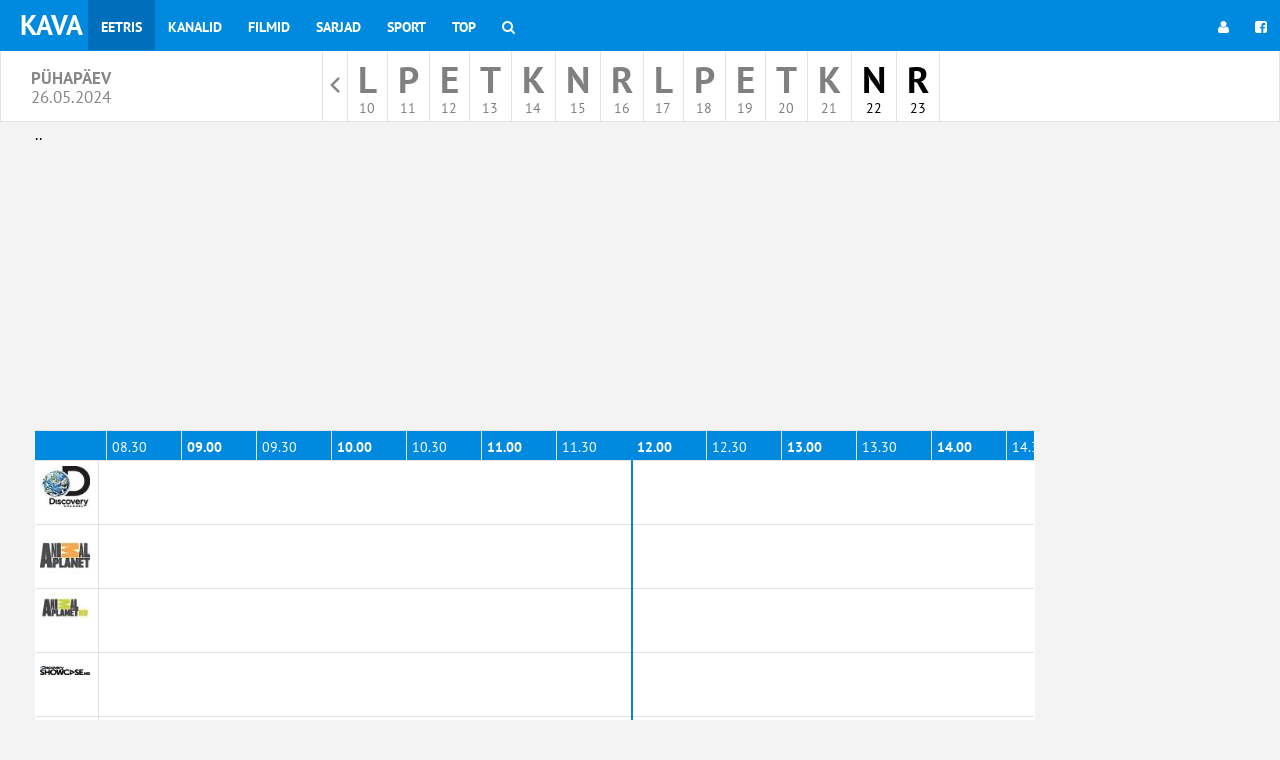

--- FILE ---
content_type: text/html; charset=UTF-8
request_url: https://www.kava.ee/eetris/discovery_1/26-05-2024
body_size: 5202
content:
<!DOCTYPE html>
<html id="ng-app" ng-app="kavaApp" open-show-iframe-url lang="et">

    <head>

        <meta charset="utf-8">
        <meta http-equiv="X-UA-Compatible" content="IE=edge">
        <meta name="viewport" content="width=device-width, initial-scale=1">
        <meta name="csrf-token" content="NTeEJSPe8ap7Y1IDeOsn7nYeVIDEBNiOex0wZCjo" />

        <title>Telekava  |  KAVA.ee</title>
<meta name="description" content="Suurim telekava internetis. Üle 160 erineva kanali. ETV, Kanal2, TV3, TV6. Vali avalehele lemmikkanalid ja jaga häid saateid sõpradega! Filmid, sarjad, sport!">
<meta property="og:site_name" content="Telekava  |  KAVA.ee" />
<meta property="og:title" content="Telekava  |  KAVA.ee" />
<meta property="og:description" content="Suurim telekava internetis. Üle 160 erineva kanali. ETV, Kanal2, TV3, TV6. Vali avalehele lemmikkanalid ja jaga häid saateid sõpradega! Filmid, sarjad, sport!" />

<meta name="twitter:title" content="Telekava  |  KAVA.ee" />
<meta name="twitter:description" content="Suurim telekava internetis. Üle 160 erineva kanali. ETV, Kanal2, TV3, TV6. Vali avalehele lemmikkanalid ja jaga häid saateid sõpradega! Filmid, sarjad, sport!" />
<script type="application/ld+json">{"@context":"https://schema.org","@type":"WebPage","name":"Over 9000 Thousand!","description":"For those who helped create the Genki Dama"}</script>

        <meta property="fb:app_id" content="103525686348465" />



                    <link href="/css/default.css?id=85beb3bb35ad82fe5343" rel="stylesheet">
        
        

                    <link rel="shortcut icon" type="image/png" href="/fav/kava1fav.png"/>
        
        <script type="application/javascript">
            window.siteCss = '';
            window.IsDesktopDevice = false;
            window.IsTabledDevice = false;
            window.IsMobileDevice = false;

            window.doAfterLoad = window.doAfterLoad || [];
                            window.adsDisabled = false;
                    </script>
        <script async src="https://pagead2.googlesyndication.com/pagead/js/adsbygoogle.js?client=ca-pub-9970929155666465" crossorigin="anonymous"></script>


<script async src="https://securepubads.g.doubleclick.net/tag/js/gpt.js"></script>
<script>
  window.googletag = window.googletag || {cmd: []};
  googletag.cmd.push(function() {
    googletag.defineSlot('/59644884/kava_ee_content1', [[1000, 100], [1000, 110], [1000, 150], [1000, 90]], 'div-gpt-ad-1727713750201-0').addService(googletag.pubads());
    googletag.pubads().enableSingleRequest();
    googletag.pubads().collapseEmptyDivs();
    googletag.enableServices();
  });
</script>




<!-- Google tag (gtag.js) -->
<script async src="https://www.googletagmanager.com/gtag/js?id=G-BNDS3N9LQK"></script>
<script>
  window.dataLayer = window.dataLayer || [];
  function gtag(){dataLayer.push(arguments);}
  gtag('js', new Date());

  gtag('config', 'G-BNDS3N9LQK');
</script>

    </head>
    <body>
        <!-- Fixed navbar -->
<nav class="navbar navbar-main-menu navbar-fixed-top bg-site">
  <div class="container-fluid">
    <div class="navbar-header">
      <button type="button" class="navbar-toggle collapsed" data-toggle="collapse" data-target="#navbar" aria-expanded="false" aria-controls="navbar">
        <span class="sr-only">Toggle navigation</span>
        <span class="icon-bar"></span>
        <span class="icon-bar"></span>
        <span class="icon-bar"></span>
      </button>
      <a class="navbar-brand" href="https://www.kava.ee" target="_parent">KAVA</a>
    </div>
    <div id="navbar" class="navbar-collapse collapse">
      <ul class="nav navbar-nav">

        <li class="menu-item active">
            <a href="https://www.kava.ee/eetris" title="Eetris" target="_parent">
                Eetris
            </a>
        </li>
        <li class="menu-item ">
            <a href="https://www.kava.ee/kanalid" title="Kanalid" target="_parent">
                Kanalid
            </a>
        </li>
        <li class="menu-item ">
            <a href="https://www.kava.ee/filmid" title="Filmid" target="_parent">
                Filmid
            </a>
        </li>
        <li class="menu-item ">
            <a href="https://www.kava.ee/sarjad" title="Sarjad" target="_parent">
                Sarjad
            </a>
        </li>
        <li class="menu-item ">
            <a href="https://www.kava.ee/sport" title="Sport" target="_parent">
                Sport
            </a>
        </li>

                                                                    
        <li class="menu-item ">
            <a href="https://www.kava.ee/top" title="Top" target="_parent">
                Top
            </a>
        </li>
        <li class="menu-item ">
            <a href="https://www.kava.ee/otsing"
                        target="_parent">
                <i class="fa fa-search"></i>
                <span class="hidden-lg hidden-md hidden-sm">
                  Otsing
                </span>
            </a>
        </li>
      </ul>
      <ul class="nav navbar-nav navbar-right ng-cloak"
        ng-controller="userMenuController"
        ng-cloak
        >
        <li ng-if="userid" class="menu-item">
          <a  class="nav-username" target="_parent" href="https://www.kava.ee/home" title="<% username %>">
            <span class="hidden-md  hidden-sm">
              <i class="fa fa-user"></i>
            </span>
            <% username %>
          </a>
        </li>
        <li ng-if="userid" class="menu-item">
          <a target="_parent"  href="https://www.kava.ee/logout"

                      >

            <i class="fa fa-sign-out"></i>
            <span class="hidden-lg hidden-md hidden-sm">
              Logi välja            </span>
          </a>
        </li>


        <li ng-if="!userid" class="menu-item">
          <a target="_parent"  href="https://www.kava.ee/login"
                      >
            <i class="fa fa-user"></i>
          </a>
        </li>
                <li ng-if="!userid" class="menu-item">
          <a target="_parent"  href="https://www.kava.ee/login/facebook"
                    ><i class="fa fa-facebook-square"></i></a>
        </li>
              </ul>
    </div><!--/.nav-collapse -->
  </div>
</nav>




        <div class="main-header__section dayselect">
        <div class="col-xs-2 hidden-sm hidden-xs">
            <h1 class="nav-date-title">
            pühapäev <br />
            <small>26.05.2024</small>
            </h1>
        </div>
        <div class="col-md-8">

             <nav class="daymenu-section">

                <ul class="daymenu">

                                            <li class="daymeny-item archive">
                            <a href="https://www.kava.ee/archive" 
                                                        target="_parent"><span class="sr-only">Näita arhiivi</span></a>
                        </li>
                    
                                        <li class="daymeny-item ">
                        <a 
                            href="https://www.kava.ee/eetris/discovery_1/10-01-2026" 
                            class="day-is-past" 

                            data-abbr="L"
                            data-nr="10"
                            data-dayname="Laupäev"
                            data-month="Jaan "
                            target="_parent">

                            <span class="day-name">L</span>
                            
                            <div class="date-container">
                                <span class="day-nr">10</span>
                            </div>
                        </a>

                    </li>
                                        <li class="daymeny-item ">
                        <a 
                            href="https://www.kava.ee/eetris/discovery_1/11-01-2026" 
                            class="day-is-past" 

                            data-abbr="P"
                            data-nr="11"
                            data-dayname="Pühapäev"
                            data-month="Jaan "
                            target="_parent">

                            <span class="day-name">P</span>
                            
                            <div class="date-container">
                                <span class="day-nr">11</span>
                            </div>
                        </a>

                    </li>
                                        <li class="daymeny-item ">
                        <a 
                            href="https://www.kava.ee/eetris/discovery_1/12-01-2026" 
                            class="day-is-past" 

                            data-abbr="E"
                            data-nr="12"
                            data-dayname="Esmaspäev"
                            data-month="Jaan "
                            target="_parent">

                            <span class="day-name">E</span>
                            
                            <div class="date-container">
                                <span class="day-nr">12</span>
                            </div>
                        </a>

                    </li>
                                        <li class="daymeny-item ">
                        <a 
                            href="https://www.kava.ee/eetris/discovery_1/13-01-2026" 
                            class="day-is-past" 

                            data-abbr="T"
                            data-nr="13"
                            data-dayname="Teisipäev"
                            data-month="Jaan "
                            target="_parent">

                            <span class="day-name">T</span>
                            
                            <div class="date-container">
                                <span class="day-nr">13</span>
                            </div>
                        </a>

                    </li>
                                        <li class="daymeny-item ">
                        <a 
                            href="https://www.kava.ee/eetris/discovery_1/14-01-2026" 
                            class="day-is-past" 

                            data-abbr="K"
                            data-nr="14"
                            data-dayname="Kolmapäev"
                            data-month="Jaan "
                            target="_parent">

                            <span class="day-name">K</span>
                            
                            <div class="date-container">
                                <span class="day-nr">14</span>
                            </div>
                        </a>

                    </li>
                                        <li class="daymeny-item ">
                        <a 
                            href="https://www.kava.ee/eetris/discovery_1/15-01-2026" 
                            class="day-is-past" 

                            data-abbr="N"
                            data-nr="15"
                            data-dayname="Neljapäev"
                            data-month="Jaan "
                            target="_parent">

                            <span class="day-name">N</span>
                            
                            <div class="date-container">
                                <span class="day-nr">15</span>
                            </div>
                        </a>

                    </li>
                                        <li class="daymeny-item ">
                        <a 
                            href="https://www.kava.ee/eetris/discovery_1/16-01-2026" 
                            class="day-is-past" 

                            data-abbr="R"
                            data-nr="16"
                            data-dayname="Reede"
                            data-month="Jaan "
                            target="_parent">

                            <span class="day-name">R</span>
                            
                            <div class="date-container">
                                <span class="day-nr">16</span>
                            </div>
                        </a>

                    </li>
                                        <li class="daymeny-item ">
                        <a 
                            href="https://www.kava.ee/eetris/discovery_1/17-01-2026" 
                            class="day-is-past" 

                            data-abbr="L"
                            data-nr="17"
                            data-dayname="Laupäev"
                            data-month="Jaan "
                            target="_parent">

                            <span class="day-name">L</span>
                            
                            <div class="date-container">
                                <span class="day-nr">17</span>
                            </div>
                        </a>

                    </li>
                                        <li class="daymeny-item ">
                        <a 
                            href="https://www.kava.ee/eetris/discovery_1/18-01-2026" 
                            class="day-is-past" 

                            data-abbr="P"
                            data-nr="18"
                            data-dayname="Pühapäev"
                            data-month="Jaan "
                            target="_parent">

                            <span class="day-name">P</span>
                            
                            <div class="date-container">
                                <span class="day-nr">18</span>
                            </div>
                        </a>

                    </li>
                                        <li class="daymeny-item ">
                        <a 
                            href="https://www.kava.ee/eetris/discovery_1/19-01-2026" 
                            class="day-is-past" 

                            data-abbr="E"
                            data-nr="19"
                            data-dayname="Esmaspäev"
                            data-month="Jaan "
                            target="_parent">

                            <span class="day-name">E</span>
                            
                            <div class="date-container">
                                <span class="day-nr">19</span>
                            </div>
                        </a>

                    </li>
                                        <li class="daymeny-item ">
                        <a 
                            href="https://www.kava.ee/eetris/discovery_1/eile" 
                            class="day-is-past" 

                            data-abbr="T"
                            data-nr="20"
                            data-dayname="Teisipäev"
                            data-month="Jaan "
                            target="_parent">

                            <span class="day-name">T</span>
                            
                            <div class="date-container">
                                <span class="day-nr">20</span>
                            </div>
                        </a>

                    </li>
                                        <li class="daymeny-item ">
                        <a 
                            href="https://www.kava.ee/eetris/discovery_1/p1-tana" 
                            class="day-is-past" 

                            data-abbr="K"
                            data-nr="21"
                            data-dayname="Kolmapäev"
                            data-month="Jaan "
                            target="_parent">

                            <span class="day-name">K</span>
                            
                            <div class="date-container">
                                <span class="day-nr">21</span>
                            </div>
                        </a>

                    </li>
                                        <li class="daymeny-item ">
                        <a 
                            href="https://www.kava.ee/eetris/discovery_1/p2" 
                            class="" 

                            data-abbr="N"
                            data-nr="22"
                            data-dayname="Neljapäev"
                            data-month="Jaan "
                            target="_parent">

                            <span class="day-name">N</span>
                            
                            <div class="date-container">
                                <span class="day-nr">22</span>
                            </div>
                        </a>

                    </li>
                                        <li class="daymeny-item ">
                        <a 
                            href="https://www.kava.ee/eetris/discovery_1/p3" 
                            class="" 

                            data-abbr="R"
                            data-nr="23"
                            data-dayname="Reede"
                            data-month="Jaan "
                            target="_parent">

                            <span class="day-name">R</span>
                            
                            <div class="date-container">
                                <span class="day-nr">23</span>
                            </div>
                        </a>

                    </li>
                                        
                </ul>
            </nav>
            
        </div>                                  
        <div class="col-xs-2 hidden-sm hidden-xs">

                </div>
</div>
                <div class="main-header__section hidden-sm hidden-md hidden-lg">
    <div class="row">
        <div class="col-xs-12">

            <div class="category-mobile-scroller">

                <nav ng-cloak class="mainnav-subnav-group-buttons">
                
                                                <a  
                            target="_parent"
                            href="https://www.kava.ee/eetris/esileht/26-05-2024"
                            class="btn-menu-group btn btn-sm btn-default"
                            >
                            Populaarsed
                            </a>
                                                <a  
                            target="_parent"
                            href="https://www.kava.ee/eetris/eesti/26-05-2024"
                            class="btn-menu-group btn btn-sm btn-default"
                            >
                            Eesti
                            </a>
                                                <a  
                            target="_parent"
                            href="https://www.kava.ee/eetris/suomi/26-05-2024"
                            class="btn-menu-group btn btn-sm btn-default"
                            >
                            Soome
                            </a>
                                                <a  
                            target="_parent"
                            href="https://www.kava.ee/eetris/vene/26-05-2024"
                            class="btn-menu-group btn btn-sm btn-default"
                            >
                            Vene
                            </a>
                                                <a  
                            target="_parent"
                            href="https://www.kava.ee/eetris/sarjad/26-05-2024"
                            class="btn-menu-group btn btn-sm btn-default"
                            >
                            Sarjad
                            </a>
                                                <a  
                            target="_parent"
                            href="https://www.kava.ee/eetris/filmid/26-05-2024"
                            class="btn-menu-group btn btn-sm btn-default"
                            >
                            Film
                            </a>
                                                <a  
                            target="_parent"
                            href="https://www.kava.ee/eetris/Sport/26-05-2024"
                            class="btn-menu-group btn btn-sm btn-default"
                            >
                            Sport
                            </a>
                                                <a  
                            target="_parent"
                            href="https://www.kava.ee/eetris/discovery_1/26-05-2024"
                            class="btn-menu-group btn btn-sm bg-primary"
                            >
                            Discovery
                            </a>
                                                <a  
                            target="_parent"
                            href="https://www.kava.ee/eetris/dokumentaal/26-05-2024"
                            class="btn-menu-group btn btn-sm btn-default"
                            >
                            Dokumentaal
                            </a>
                                                <a  
                            target="_parent"
                            href="https://www.kava.ee/eetris/saksa/26-05-2024"
                            class="btn-menu-group btn btn-sm btn-default"
                            >
                            Saksa
                            </a>
                                                <a  
                            target="_parent"
                            href="https://www.kava.ee/eetris/muusika/26-05-2024"
                            class="btn-menu-group btn btn-sm btn-default"
                            >
                            Muusika
                            </a>
                                                <a  
                            target="_parent"
                            href="https://www.kava.ee/eetris/laste/26-05-2024"
                            class="btn-menu-group btn btn-sm btn-default"
                            >
                            Lastele
                            </a>
                                                <a  
                            target="_parent"
                            href="https://www.kava.ee/eetris/uudised/26-05-2024"
                            class="btn-menu-group btn btn-sm btn-default"
                            >
                            Uudised
                            </a>
                                                <a  
                            target="_parent"
                            href="https://www.kava.ee/eetris/raadio/26-05-2024"
                            class="btn-menu-group btn btn-sm btn-default"
                            >
                            raadio
                            </a>
                                    </nav>

            </div>

        </div>
    </div>
</div>

        <div class="wrapper">
            <div class="

                            container
                        ">
                <div class="row row-no-gutter">

                    
                    <div class="col-xs-12 col-md-12 main-container "

                    >

                        <header class="main-header">
                            <h1 class="sr-only">Telekava  |  KAVA.ee</h1>

                                                            ..
<script async src="https://pagead2.googlesyndication.com/pagead/js/adsbygoogle.js?client=ca-pub-9970929155666465"
     crossorigin="anonymous"></script>
<!-- kava_ee_content_0 -->
<ins class="adsbygoogle"
     style="display:block"
     data-ad-client="ca-pub-9970929155666465"
     data-ad-slot="7838736886"
     data-ad-format="auto"
     data-full-width-responsive="true"></ins>
<script>
     (adsbygoogle = window.adsbygoogle || []).push({});
</script>
                            
                            
                        </header>

                        <main role="main" class="main-content">
                            <article 
	class="article ng-cloak" ng-cloak
	ng-controller="horizontalController"
	ng-init="data={'group' : 'discovery_1', 'date' : '26-05-2024', 'current_time' : 1768997548, 'start_time' : 1716670800}">

	<header class="article-header front-article-header hidden-md hidden-lg">
        <h1 class="header-title hidden-md hidden-lg">
            pühapäev 
            <small class="hidden-xs hidden-sm">26.05.2024</small>
        </h1>
	</header>

	<div class="horizontal-schedule">
		<div class="horizontal-schedule-channels">
			
            <div class="horizontal-holder">



            	<div class="horizontal-logos-area">
            		<div class="row horizontal-channel-schedule row-hour bg-site">

            		</div>
	            	<div class="schedule-item-logo" ng-repeat="channel in listing">
						<a href="<% ::channel.channel.url %>" target="_parent">
		                    <img 
		                    	tooltip="<% ::channel.channel.name %>" 
		                    	ng-src="/img/channel/<% ::channel.channel.logo_64 %>" 
		                    	alt="<% ::channel.channel.name %>"
		                    	/>
		                </a>
					</div>
					<div class="row horizontal-channel-schedule row-hour bg-site">

					</div>
				</div>
            	<div class="horizontal-scroller-area"

            	            		style="overflow: scroll;"
            	            	>

					<div ng-style="{ width : fullWidth(), height : fullHeight() }" class="horizontal-scroller-inner">

						<div class="horizontal-ruler bg-site" ng-style="{ height : fullHeight(), left : position() }"></div>
						<div class="row horizontal-channel-schedule row-hour bg-site">

            <div class="schedule-item schedule-item-hour"
        ng-style="{ 
            'width' : widthHalfHour(),
            'left' : leftHour(1716670800)
        }">
        
            <strong>00.00</strong>
        </div>

        <div class="schedule-item schedule-item-hour"
        ng-style="{ 
            'width' : widthHalfHour(),
            'left' : leftHour(1716672600)
        }">
        
            00.30
        </div>
            <div class="schedule-item schedule-item-hour"
        ng-style="{ 
            'width' : widthHalfHour(),
            'left' : leftHour(1716674400)
        }">
        
            <strong>01.00</strong>
        </div>

        <div class="schedule-item schedule-item-hour"
        ng-style="{ 
            'width' : widthHalfHour(),
            'left' : leftHour(1716676200)
        }">
        
            01.30
        </div>
            <div class="schedule-item schedule-item-hour"
        ng-style="{ 
            'width' : widthHalfHour(),
            'left' : leftHour(1716678000)
        }">
        
            <strong>02.00</strong>
        </div>

        <div class="schedule-item schedule-item-hour"
        ng-style="{ 
            'width' : widthHalfHour(),
            'left' : leftHour(1716679800)
        }">
        
            02.30
        </div>
            <div class="schedule-item schedule-item-hour"
        ng-style="{ 
            'width' : widthHalfHour(),
            'left' : leftHour(1716681600)
        }">
        
            <strong>03.00</strong>
        </div>

        <div class="schedule-item schedule-item-hour"
        ng-style="{ 
            'width' : widthHalfHour(),
            'left' : leftHour(1716683400)
        }">
        
            03.30
        </div>
            <div class="schedule-item schedule-item-hour"
        ng-style="{ 
            'width' : widthHalfHour(),
            'left' : leftHour(1716685200)
        }">
        
            <strong>04.00</strong>
        </div>

        <div class="schedule-item schedule-item-hour"
        ng-style="{ 
            'width' : widthHalfHour(),
            'left' : leftHour(1716687000)
        }">
        
            04.30
        </div>
            <div class="schedule-item schedule-item-hour"
        ng-style="{ 
            'width' : widthHalfHour(),
            'left' : leftHour(1716688800)
        }">
        
            <strong>05.00</strong>
        </div>

        <div class="schedule-item schedule-item-hour"
        ng-style="{ 
            'width' : widthHalfHour(),
            'left' : leftHour(1716690600)
        }">
        
            05.30
        </div>
            <div class="schedule-item schedule-item-hour"
        ng-style="{ 
            'width' : widthHalfHour(),
            'left' : leftHour(1716692400)
        }">
        
            <strong>06.00</strong>
        </div>

        <div class="schedule-item schedule-item-hour"
        ng-style="{ 
            'width' : widthHalfHour(),
            'left' : leftHour(1716694200)
        }">
        
            06.30
        </div>
            <div class="schedule-item schedule-item-hour"
        ng-style="{ 
            'width' : widthHalfHour(),
            'left' : leftHour(1716696000)
        }">
        
            <strong>07.00</strong>
        </div>

        <div class="schedule-item schedule-item-hour"
        ng-style="{ 
            'width' : widthHalfHour(),
            'left' : leftHour(1716697800)
        }">
        
            07.30
        </div>
            <div class="schedule-item schedule-item-hour"
        ng-style="{ 
            'width' : widthHalfHour(),
            'left' : leftHour(1716699600)
        }">
        
            <strong>08.00</strong>
        </div>

        <div class="schedule-item schedule-item-hour"
        ng-style="{ 
            'width' : widthHalfHour(),
            'left' : leftHour(1716701400)
        }">
        
            08.30
        </div>
            <div class="schedule-item schedule-item-hour"
        ng-style="{ 
            'width' : widthHalfHour(),
            'left' : leftHour(1716703200)
        }">
        
            <strong>09.00</strong>
        </div>

        <div class="schedule-item schedule-item-hour"
        ng-style="{ 
            'width' : widthHalfHour(),
            'left' : leftHour(1716705000)
        }">
        
            09.30
        </div>
            <div class="schedule-item schedule-item-hour"
        ng-style="{ 
            'width' : widthHalfHour(),
            'left' : leftHour(1716706800)
        }">
        
            <strong>10.00</strong>
        </div>

        <div class="schedule-item schedule-item-hour"
        ng-style="{ 
            'width' : widthHalfHour(),
            'left' : leftHour(1716708600)
        }">
        
            10.30
        </div>
            <div class="schedule-item schedule-item-hour"
        ng-style="{ 
            'width' : widthHalfHour(),
            'left' : leftHour(1716710400)
        }">
        
            <strong>11.00</strong>
        </div>

        <div class="schedule-item schedule-item-hour"
        ng-style="{ 
            'width' : widthHalfHour(),
            'left' : leftHour(1716712200)
        }">
        
            11.30
        </div>
            <div class="schedule-item schedule-item-hour"
        ng-style="{ 
            'width' : widthHalfHour(),
            'left' : leftHour(1716714000)
        }">
        
            <strong>12.00</strong>
        </div>

        <div class="schedule-item schedule-item-hour"
        ng-style="{ 
            'width' : widthHalfHour(),
            'left' : leftHour(1716715800)
        }">
        
            12.30
        </div>
            <div class="schedule-item schedule-item-hour"
        ng-style="{ 
            'width' : widthHalfHour(),
            'left' : leftHour(1716717600)
        }">
        
            <strong>13.00</strong>
        </div>

        <div class="schedule-item schedule-item-hour"
        ng-style="{ 
            'width' : widthHalfHour(),
            'left' : leftHour(1716719400)
        }">
        
            13.30
        </div>
            <div class="schedule-item schedule-item-hour"
        ng-style="{ 
            'width' : widthHalfHour(),
            'left' : leftHour(1716721200)
        }">
        
            <strong>14.00</strong>
        </div>

        <div class="schedule-item schedule-item-hour"
        ng-style="{ 
            'width' : widthHalfHour(),
            'left' : leftHour(1716723000)
        }">
        
            14.30
        </div>
            <div class="schedule-item schedule-item-hour"
        ng-style="{ 
            'width' : widthHalfHour(),
            'left' : leftHour(1716724800)
        }">
        
            <strong>15.00</strong>
        </div>

        <div class="schedule-item schedule-item-hour"
        ng-style="{ 
            'width' : widthHalfHour(),
            'left' : leftHour(1716726600)
        }">
        
            15.30
        </div>
            <div class="schedule-item schedule-item-hour"
        ng-style="{ 
            'width' : widthHalfHour(),
            'left' : leftHour(1716728400)
        }">
        
            <strong>16.00</strong>
        </div>

        <div class="schedule-item schedule-item-hour"
        ng-style="{ 
            'width' : widthHalfHour(),
            'left' : leftHour(1716730200)
        }">
        
            16.30
        </div>
            <div class="schedule-item schedule-item-hour"
        ng-style="{ 
            'width' : widthHalfHour(),
            'left' : leftHour(1716732000)
        }">
        
            <strong>17.00</strong>
        </div>

        <div class="schedule-item schedule-item-hour"
        ng-style="{ 
            'width' : widthHalfHour(),
            'left' : leftHour(1716733800)
        }">
        
            17.30
        </div>
            <div class="schedule-item schedule-item-hour"
        ng-style="{ 
            'width' : widthHalfHour(),
            'left' : leftHour(1716735600)
        }">
        
            <strong>18.00</strong>
        </div>

        <div class="schedule-item schedule-item-hour"
        ng-style="{ 
            'width' : widthHalfHour(),
            'left' : leftHour(1716737400)
        }">
        
            18.30
        </div>
            <div class="schedule-item schedule-item-hour"
        ng-style="{ 
            'width' : widthHalfHour(),
            'left' : leftHour(1716739200)
        }">
        
            <strong>19.00</strong>
        </div>

        <div class="schedule-item schedule-item-hour"
        ng-style="{ 
            'width' : widthHalfHour(),
            'left' : leftHour(1716741000)
        }">
        
            19.30
        </div>
            <div class="schedule-item schedule-item-hour"
        ng-style="{ 
            'width' : widthHalfHour(),
            'left' : leftHour(1716742800)
        }">
        
            <strong>20.00</strong>
        </div>

        <div class="schedule-item schedule-item-hour"
        ng-style="{ 
            'width' : widthHalfHour(),
            'left' : leftHour(1716744600)
        }">
        
            20.30
        </div>
            <div class="schedule-item schedule-item-hour"
        ng-style="{ 
            'width' : widthHalfHour(),
            'left' : leftHour(1716746400)
        }">
        
            <strong>21.00</strong>
        </div>

        <div class="schedule-item schedule-item-hour"
        ng-style="{ 
            'width' : widthHalfHour(),
            'left' : leftHour(1716748200)
        }">
        
            21.30
        </div>
            <div class="schedule-item schedule-item-hour"
        ng-style="{ 
            'width' : widthHalfHour(),
            'left' : leftHour(1716750000)
        }">
        
            <strong>22.00</strong>
        </div>

        <div class="schedule-item schedule-item-hour"
        ng-style="{ 
            'width' : widthHalfHour(),
            'left' : leftHour(1716751800)
        }">
        
            22.30
        </div>
            <div class="schedule-item schedule-item-hour"
        ng-style="{ 
            'width' : widthHalfHour(),
            'left' : leftHour(1716753600)
        }">
        
            <strong>23.00</strong>
        </div>

        <div class="schedule-item schedule-item-hour"
        ng-style="{ 
            'width' : widthHalfHour(),
            'left' : leftHour(1716755400)
        }">
        
            23.30
        </div>
            <div class="schedule-item schedule-item-hour"
        ng-style="{ 
            'width' : widthHalfHour(),
            'left' : leftHour(1716757200)
        }">
        
            <strong>00.00</strong>
        </div>

        <div class="schedule-item schedule-item-hour"
        ng-style="{ 
            'width' : widthHalfHour(),
            'left' : leftHour(1716759000)
        }">
        
            00.30
        </div>
            <div class="schedule-item schedule-item-hour"
        ng-style="{ 
            'width' : widthHalfHour(),
            'left' : leftHour(1716760800)
        }">
        
            <strong>01.00</strong>
        </div>

        <div class="schedule-item schedule-item-hour"
        ng-style="{ 
            'width' : widthHalfHour(),
            'left' : leftHour(1716762600)
        }">
        
            01.30
        </div>
            <div class="schedule-item schedule-item-hour"
        ng-style="{ 
            'width' : widthHalfHour(),
            'left' : leftHour(1716764400)
        }">
        
            <strong>02.00</strong>
        </div>

        <div class="schedule-item schedule-item-hour"
        ng-style="{ 
            'width' : widthHalfHour(),
            'left' : leftHour(1716766200)
        }">
        
            02.30
        </div>
            <div class="schedule-item schedule-item-hour"
        ng-style="{ 
            'width' : widthHalfHour(),
            'left' : leftHour(1716768000)
        }">
        
            <strong>03.00</strong>
        </div>

        <div class="schedule-item schedule-item-hour"
        ng-style="{ 
            'width' : widthHalfHour(),
            'left' : leftHour(1716769800)
        }">
        
            03.30
        </div>
            <div class="schedule-item schedule-item-hour"
        ng-style="{ 
            'width' : widthHalfHour(),
            'left' : leftHour(1716771600)
        }">
        
            <strong>04.00</strong>
        </div>

        <div class="schedule-item schedule-item-hour"
        ng-style="{ 
            'width' : widthHalfHour(),
            'left' : leftHour(1716773400)
        }">
        
            04.30
        </div>
            <div class="schedule-item schedule-item-hour"
        ng-style="{ 
            'width' : widthHalfHour(),
            'left' : leftHour(1716775200)
        }">
        
            <strong>05.00</strong>
        </div>

        <div class="schedule-item schedule-item-hour"
        ng-style="{ 
            'width' : widthHalfHour(),
            'left' : leftHour(1716777000)
        }">
        
            05.30
        </div>
            <div class="schedule-item schedule-item-hour"
        ng-style="{ 
            'width' : widthHalfHour(),
            'left' : leftHour(1716778800)
        }">
        
            <strong>06.00</strong>
        </div>

        <div class="schedule-item schedule-item-hour"
        ng-style="{ 
            'width' : widthHalfHour(),
            'left' : leftHour(1716780600)
        }">
        
            06.30
        </div>
            <div class="schedule-item schedule-item-hour"
        ng-style="{ 
            'width' : widthHalfHour(),
            'left' : leftHour(1716782400)
        }">
        
            <strong>07.00</strong>
        </div>

        <div class="schedule-item schedule-item-hour"
        ng-style="{ 
            'width' : widthHalfHour(),
            'left' : leftHour(1716784200)
        }">
        
            07.30
        </div>
            <div class="schedule-item schedule-item-hour"
        ng-style="{ 
            'width' : widthHalfHour(),
            'left' : leftHour(1716786000)
        }">
        
            <strong>08.00</strong>
        </div>

        <div class="schedule-item schedule-item-hour"
        ng-style="{ 
            'width' : widthHalfHour(),
            'left' : leftHour(1716787800)
        }">
        
            08.30
        </div>
            <div class="schedule-item schedule-item-hour"
        ng-style="{ 
            'width' : widthHalfHour(),
            'left' : leftHour(1716789600)
        }">
        
            <strong>09.00</strong>
        </div>

        <div class="schedule-item schedule-item-hour"
        ng-style="{ 
            'width' : widthHalfHour(),
            'left' : leftHour(1716791400)
        }">
        
            09.30
        </div>
            <div class="schedule-item schedule-item-hour"
        ng-style="{ 
            'width' : widthHalfHour(),
            'left' : leftHour(1716793200)
        }">
        
            <strong>10.00</strong>
        </div>

        <div class="schedule-item schedule-item-hour"
        ng-style="{ 
            'width' : widthHalfHour(),
            'left' : leftHour(1716795000)
        }">
        
            10.30
        </div>
            <div class="schedule-item schedule-item-hour"
        ng-style="{ 
            'width' : widthHalfHour(),
            'left' : leftHour(1716796800)
        }">
        
            <strong>11.00</strong>
        </div>

        <div class="schedule-item schedule-item-hour"
        ng-style="{ 
            'width' : widthHalfHour(),
            'left' : leftHour(1716798600)
        }">
        
            11.30
        </div>
    </div>
						<div ng-style="{ 'width' : fullWidth() }" class="row horizontal-channel-schedule" ng-repeat="channel in listing">
							<div class="schedule-item schedule-item-show" ng-repeat="show in ::channel.schedule" 
		                    ng-style="::{ 
		                        'width' : width(show),
		                        'left' : left(show)
		                    }"

		                    ng-class="::{
		                    	'highlight' : show.hl,
		                        'current' : show.isRunning
		                    }"

		                    open-show-iframe
		                    data-show-focus="show"
		                    data-show-id="<% show.id %>"

							
									                                            >
								<strong><% show.str %></strong><br />
								<span class="show-title"><% show.t %></span>
							</div>
						</div>

						<div class="row horizontal-channel-schedule row-hour bg-site">

            <div class="schedule-item schedule-item-hour"
        ng-style="{ 
            'width' : widthHalfHour(),
            'left' : leftHour(1716670800)
        }">
        
            <strong>00.00</strong>
        </div>

        <div class="schedule-item schedule-item-hour"
        ng-style="{ 
            'width' : widthHalfHour(),
            'left' : leftHour(1716672600)
        }">
        
            00.30
        </div>
            <div class="schedule-item schedule-item-hour"
        ng-style="{ 
            'width' : widthHalfHour(),
            'left' : leftHour(1716674400)
        }">
        
            <strong>01.00</strong>
        </div>

        <div class="schedule-item schedule-item-hour"
        ng-style="{ 
            'width' : widthHalfHour(),
            'left' : leftHour(1716676200)
        }">
        
            01.30
        </div>
            <div class="schedule-item schedule-item-hour"
        ng-style="{ 
            'width' : widthHalfHour(),
            'left' : leftHour(1716678000)
        }">
        
            <strong>02.00</strong>
        </div>

        <div class="schedule-item schedule-item-hour"
        ng-style="{ 
            'width' : widthHalfHour(),
            'left' : leftHour(1716679800)
        }">
        
            02.30
        </div>
            <div class="schedule-item schedule-item-hour"
        ng-style="{ 
            'width' : widthHalfHour(),
            'left' : leftHour(1716681600)
        }">
        
            <strong>03.00</strong>
        </div>

        <div class="schedule-item schedule-item-hour"
        ng-style="{ 
            'width' : widthHalfHour(),
            'left' : leftHour(1716683400)
        }">
        
            03.30
        </div>
            <div class="schedule-item schedule-item-hour"
        ng-style="{ 
            'width' : widthHalfHour(),
            'left' : leftHour(1716685200)
        }">
        
            <strong>04.00</strong>
        </div>

        <div class="schedule-item schedule-item-hour"
        ng-style="{ 
            'width' : widthHalfHour(),
            'left' : leftHour(1716687000)
        }">
        
            04.30
        </div>
            <div class="schedule-item schedule-item-hour"
        ng-style="{ 
            'width' : widthHalfHour(),
            'left' : leftHour(1716688800)
        }">
        
            <strong>05.00</strong>
        </div>

        <div class="schedule-item schedule-item-hour"
        ng-style="{ 
            'width' : widthHalfHour(),
            'left' : leftHour(1716690600)
        }">
        
            05.30
        </div>
            <div class="schedule-item schedule-item-hour"
        ng-style="{ 
            'width' : widthHalfHour(),
            'left' : leftHour(1716692400)
        }">
        
            <strong>06.00</strong>
        </div>

        <div class="schedule-item schedule-item-hour"
        ng-style="{ 
            'width' : widthHalfHour(),
            'left' : leftHour(1716694200)
        }">
        
            06.30
        </div>
            <div class="schedule-item schedule-item-hour"
        ng-style="{ 
            'width' : widthHalfHour(),
            'left' : leftHour(1716696000)
        }">
        
            <strong>07.00</strong>
        </div>

        <div class="schedule-item schedule-item-hour"
        ng-style="{ 
            'width' : widthHalfHour(),
            'left' : leftHour(1716697800)
        }">
        
            07.30
        </div>
            <div class="schedule-item schedule-item-hour"
        ng-style="{ 
            'width' : widthHalfHour(),
            'left' : leftHour(1716699600)
        }">
        
            <strong>08.00</strong>
        </div>

        <div class="schedule-item schedule-item-hour"
        ng-style="{ 
            'width' : widthHalfHour(),
            'left' : leftHour(1716701400)
        }">
        
            08.30
        </div>
            <div class="schedule-item schedule-item-hour"
        ng-style="{ 
            'width' : widthHalfHour(),
            'left' : leftHour(1716703200)
        }">
        
            <strong>09.00</strong>
        </div>

        <div class="schedule-item schedule-item-hour"
        ng-style="{ 
            'width' : widthHalfHour(),
            'left' : leftHour(1716705000)
        }">
        
            09.30
        </div>
            <div class="schedule-item schedule-item-hour"
        ng-style="{ 
            'width' : widthHalfHour(),
            'left' : leftHour(1716706800)
        }">
        
            <strong>10.00</strong>
        </div>

        <div class="schedule-item schedule-item-hour"
        ng-style="{ 
            'width' : widthHalfHour(),
            'left' : leftHour(1716708600)
        }">
        
            10.30
        </div>
            <div class="schedule-item schedule-item-hour"
        ng-style="{ 
            'width' : widthHalfHour(),
            'left' : leftHour(1716710400)
        }">
        
            <strong>11.00</strong>
        </div>

        <div class="schedule-item schedule-item-hour"
        ng-style="{ 
            'width' : widthHalfHour(),
            'left' : leftHour(1716712200)
        }">
        
            11.30
        </div>
            <div class="schedule-item schedule-item-hour"
        ng-style="{ 
            'width' : widthHalfHour(),
            'left' : leftHour(1716714000)
        }">
        
            <strong>12.00</strong>
        </div>

        <div class="schedule-item schedule-item-hour"
        ng-style="{ 
            'width' : widthHalfHour(),
            'left' : leftHour(1716715800)
        }">
        
            12.30
        </div>
            <div class="schedule-item schedule-item-hour"
        ng-style="{ 
            'width' : widthHalfHour(),
            'left' : leftHour(1716717600)
        }">
        
            <strong>13.00</strong>
        </div>

        <div class="schedule-item schedule-item-hour"
        ng-style="{ 
            'width' : widthHalfHour(),
            'left' : leftHour(1716719400)
        }">
        
            13.30
        </div>
            <div class="schedule-item schedule-item-hour"
        ng-style="{ 
            'width' : widthHalfHour(),
            'left' : leftHour(1716721200)
        }">
        
            <strong>14.00</strong>
        </div>

        <div class="schedule-item schedule-item-hour"
        ng-style="{ 
            'width' : widthHalfHour(),
            'left' : leftHour(1716723000)
        }">
        
            14.30
        </div>
            <div class="schedule-item schedule-item-hour"
        ng-style="{ 
            'width' : widthHalfHour(),
            'left' : leftHour(1716724800)
        }">
        
            <strong>15.00</strong>
        </div>

        <div class="schedule-item schedule-item-hour"
        ng-style="{ 
            'width' : widthHalfHour(),
            'left' : leftHour(1716726600)
        }">
        
            15.30
        </div>
            <div class="schedule-item schedule-item-hour"
        ng-style="{ 
            'width' : widthHalfHour(),
            'left' : leftHour(1716728400)
        }">
        
            <strong>16.00</strong>
        </div>

        <div class="schedule-item schedule-item-hour"
        ng-style="{ 
            'width' : widthHalfHour(),
            'left' : leftHour(1716730200)
        }">
        
            16.30
        </div>
            <div class="schedule-item schedule-item-hour"
        ng-style="{ 
            'width' : widthHalfHour(),
            'left' : leftHour(1716732000)
        }">
        
            <strong>17.00</strong>
        </div>

        <div class="schedule-item schedule-item-hour"
        ng-style="{ 
            'width' : widthHalfHour(),
            'left' : leftHour(1716733800)
        }">
        
            17.30
        </div>
            <div class="schedule-item schedule-item-hour"
        ng-style="{ 
            'width' : widthHalfHour(),
            'left' : leftHour(1716735600)
        }">
        
            <strong>18.00</strong>
        </div>

        <div class="schedule-item schedule-item-hour"
        ng-style="{ 
            'width' : widthHalfHour(),
            'left' : leftHour(1716737400)
        }">
        
            18.30
        </div>
            <div class="schedule-item schedule-item-hour"
        ng-style="{ 
            'width' : widthHalfHour(),
            'left' : leftHour(1716739200)
        }">
        
            <strong>19.00</strong>
        </div>

        <div class="schedule-item schedule-item-hour"
        ng-style="{ 
            'width' : widthHalfHour(),
            'left' : leftHour(1716741000)
        }">
        
            19.30
        </div>
            <div class="schedule-item schedule-item-hour"
        ng-style="{ 
            'width' : widthHalfHour(),
            'left' : leftHour(1716742800)
        }">
        
            <strong>20.00</strong>
        </div>

        <div class="schedule-item schedule-item-hour"
        ng-style="{ 
            'width' : widthHalfHour(),
            'left' : leftHour(1716744600)
        }">
        
            20.30
        </div>
            <div class="schedule-item schedule-item-hour"
        ng-style="{ 
            'width' : widthHalfHour(),
            'left' : leftHour(1716746400)
        }">
        
            <strong>21.00</strong>
        </div>

        <div class="schedule-item schedule-item-hour"
        ng-style="{ 
            'width' : widthHalfHour(),
            'left' : leftHour(1716748200)
        }">
        
            21.30
        </div>
            <div class="schedule-item schedule-item-hour"
        ng-style="{ 
            'width' : widthHalfHour(),
            'left' : leftHour(1716750000)
        }">
        
            <strong>22.00</strong>
        </div>

        <div class="schedule-item schedule-item-hour"
        ng-style="{ 
            'width' : widthHalfHour(),
            'left' : leftHour(1716751800)
        }">
        
            22.30
        </div>
            <div class="schedule-item schedule-item-hour"
        ng-style="{ 
            'width' : widthHalfHour(),
            'left' : leftHour(1716753600)
        }">
        
            <strong>23.00</strong>
        </div>

        <div class="schedule-item schedule-item-hour"
        ng-style="{ 
            'width' : widthHalfHour(),
            'left' : leftHour(1716755400)
        }">
        
            23.30
        </div>
            <div class="schedule-item schedule-item-hour"
        ng-style="{ 
            'width' : widthHalfHour(),
            'left' : leftHour(1716757200)
        }">
        
            <strong>00.00</strong>
        </div>

        <div class="schedule-item schedule-item-hour"
        ng-style="{ 
            'width' : widthHalfHour(),
            'left' : leftHour(1716759000)
        }">
        
            00.30
        </div>
            <div class="schedule-item schedule-item-hour"
        ng-style="{ 
            'width' : widthHalfHour(),
            'left' : leftHour(1716760800)
        }">
        
            <strong>01.00</strong>
        </div>

        <div class="schedule-item schedule-item-hour"
        ng-style="{ 
            'width' : widthHalfHour(),
            'left' : leftHour(1716762600)
        }">
        
            01.30
        </div>
            <div class="schedule-item schedule-item-hour"
        ng-style="{ 
            'width' : widthHalfHour(),
            'left' : leftHour(1716764400)
        }">
        
            <strong>02.00</strong>
        </div>

        <div class="schedule-item schedule-item-hour"
        ng-style="{ 
            'width' : widthHalfHour(),
            'left' : leftHour(1716766200)
        }">
        
            02.30
        </div>
            <div class="schedule-item schedule-item-hour"
        ng-style="{ 
            'width' : widthHalfHour(),
            'left' : leftHour(1716768000)
        }">
        
            <strong>03.00</strong>
        </div>

        <div class="schedule-item schedule-item-hour"
        ng-style="{ 
            'width' : widthHalfHour(),
            'left' : leftHour(1716769800)
        }">
        
            03.30
        </div>
            <div class="schedule-item schedule-item-hour"
        ng-style="{ 
            'width' : widthHalfHour(),
            'left' : leftHour(1716771600)
        }">
        
            <strong>04.00</strong>
        </div>

        <div class="schedule-item schedule-item-hour"
        ng-style="{ 
            'width' : widthHalfHour(),
            'left' : leftHour(1716773400)
        }">
        
            04.30
        </div>
            <div class="schedule-item schedule-item-hour"
        ng-style="{ 
            'width' : widthHalfHour(),
            'left' : leftHour(1716775200)
        }">
        
            <strong>05.00</strong>
        </div>

        <div class="schedule-item schedule-item-hour"
        ng-style="{ 
            'width' : widthHalfHour(),
            'left' : leftHour(1716777000)
        }">
        
            05.30
        </div>
            <div class="schedule-item schedule-item-hour"
        ng-style="{ 
            'width' : widthHalfHour(),
            'left' : leftHour(1716778800)
        }">
        
            <strong>06.00</strong>
        </div>

        <div class="schedule-item schedule-item-hour"
        ng-style="{ 
            'width' : widthHalfHour(),
            'left' : leftHour(1716780600)
        }">
        
            06.30
        </div>
            <div class="schedule-item schedule-item-hour"
        ng-style="{ 
            'width' : widthHalfHour(),
            'left' : leftHour(1716782400)
        }">
        
            <strong>07.00</strong>
        </div>

        <div class="schedule-item schedule-item-hour"
        ng-style="{ 
            'width' : widthHalfHour(),
            'left' : leftHour(1716784200)
        }">
        
            07.30
        </div>
            <div class="schedule-item schedule-item-hour"
        ng-style="{ 
            'width' : widthHalfHour(),
            'left' : leftHour(1716786000)
        }">
        
            <strong>08.00</strong>
        </div>

        <div class="schedule-item schedule-item-hour"
        ng-style="{ 
            'width' : widthHalfHour(),
            'left' : leftHour(1716787800)
        }">
        
            08.30
        </div>
            <div class="schedule-item schedule-item-hour"
        ng-style="{ 
            'width' : widthHalfHour(),
            'left' : leftHour(1716789600)
        }">
        
            <strong>09.00</strong>
        </div>

        <div class="schedule-item schedule-item-hour"
        ng-style="{ 
            'width' : widthHalfHour(),
            'left' : leftHour(1716791400)
        }">
        
            09.30
        </div>
            <div class="schedule-item schedule-item-hour"
        ng-style="{ 
            'width' : widthHalfHour(),
            'left' : leftHour(1716793200)
        }">
        
            <strong>10.00</strong>
        </div>

        <div class="schedule-item schedule-item-hour"
        ng-style="{ 
            'width' : widthHalfHour(),
            'left' : leftHour(1716795000)
        }">
        
            10.30
        </div>
            <div class="schedule-item schedule-item-hour"
        ng-style="{ 
            'width' : widthHalfHour(),
            'left' : leftHour(1716796800)
        }">
        
            <strong>11.00</strong>
        </div>

        <div class="schedule-item schedule-item-hour"
        ng-style="{ 
            'width' : widthHalfHour(),
            'left' : leftHour(1716798600)
        }">
        
            11.30
        </div>
    </div>
					</div>

				</div>
			</div>

            

        </div>
	</div>

</article>

                        </main>

                        <footer class="main-footer__section">
                            <div class="main-footer">
  
    <a href="/kanalid" target="_parent">KANALID</a><span class="sep">·</span>
    <a href="/filmid" target="_parent">FILMID</a><span class="sep">·</span>
    <a href="/sarjad" target="_parent">SARJAD</a><span class="sep">·</span>
    <a href="/sport" target="_parent">SPORT</a><span class="sep">·</span>
    <a href="/top" target="_parent">TOP</a><span class="sep">·</span>
    
    <a href="/archive" target="_parent">Arhiiv</a><span class="sep">·</span>
    <a href="http://reklaam.kava.ee">Reklaam</a><span class="sep">·</span>
    <a href="/tagaside" target="_parent">Tagasiside</a><span class="sep">·</span>
	<a href="/privacy" target="_parent">Privaatsus</a><span class="sep">·</span>
    <a href="https://www.zone.ee" title="Veebimajutus ja domeeni registreerimine" rel="sponsored">Veebimajutus @ Zone</a><span class="sep">·</span>
 
</div>


<div style="width: 25%; float:left;">.</div>
<div style="width: 25%; float:left;">.</div>  
<div style="width: 25%; float:left;">.</div>  
<div style="width: 25%; float:left;">.


  
</div>  

<div style="clear:both"></div>
                        </footer>
                    </div>

                    <div class="sidebar-container col-md-2 hidden-md hidden-xs hidden-sm">
                                                                                                </div>
                </div>
            </div>
        </div>








        <script>

        let globalTrans = {"routes":{"show":"saade"},"programme":{"role":{"director":"Re\u017eiss\u00f6\u00f6r","actor":"N\u00e4itleja","voice":"H\u00e4\u00e4l","host":"Saatejuht","narrator":"Lugeja","judge":"Kohtunik","guest":"K\u00fclaline","commentator":"Kommentaator","expert":"Ekspert"}},"services":{"facebook":{"client_id":"103525686348465"}}};

        window.globalTrans = globalTrans;

        </script>


        
	    <div id="fb-root"></div>

        <script src="/js/app.js?id=945829d95d4c745e292c"></script>

	    
        
    </body>
</html>

--- FILE ---
content_type: text/html; charset=utf-8
request_url: https://www.google.com/recaptcha/api2/aframe
body_size: 268
content:
<!DOCTYPE HTML><html><head><meta http-equiv="content-type" content="text/html; charset=UTF-8"></head><body><script nonce="Rfhx3fum2WWL0s4TCnRzgQ">/** Anti-fraud and anti-abuse applications only. See google.com/recaptcha */ try{var clients={'sodar':'https://pagead2.googlesyndication.com/pagead/sodar?'};window.addEventListener("message",function(a){try{if(a.source===window.parent){var b=JSON.parse(a.data);var c=clients[b['id']];if(c){var d=document.createElement('img');d.src=c+b['params']+'&rc='+(localStorage.getItem("rc::a")?sessionStorage.getItem("rc::b"):"");window.document.body.appendChild(d);sessionStorage.setItem("rc::e",parseInt(sessionStorage.getItem("rc::e")||0)+1);localStorage.setItem("rc::h",'1768997551685');}}}catch(b){}});window.parent.postMessage("_grecaptcha_ready", "*");}catch(b){}</script></body></html>